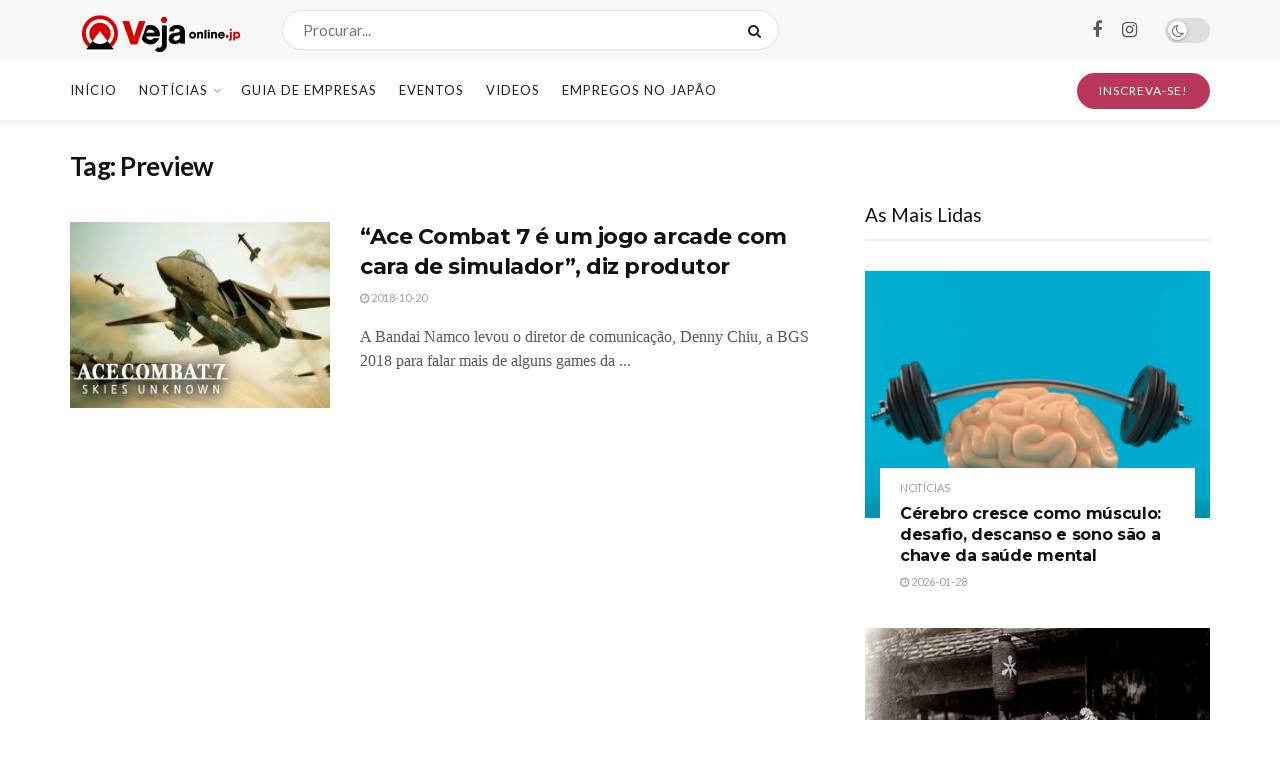

--- FILE ---
content_type: text/html; charset=utf-8
request_url: https://www.google.com/recaptcha/api2/aframe
body_size: 250
content:
<!DOCTYPE HTML><html><head><meta http-equiv="content-type" content="text/html; charset=UTF-8"></head><body><script nonce="GlhN042ZSg97Dk5MBB9SdA">/** Anti-fraud and anti-abuse applications only. See google.com/recaptcha */ try{var clients={'sodar':'https://pagead2.googlesyndication.com/pagead/sodar?'};window.addEventListener("message",function(a){try{if(a.source===window.parent){var b=JSON.parse(a.data);var c=clients[b['id']];if(c){var d=document.createElement('img');d.src=c+b['params']+'&rc='+(localStorage.getItem("rc::a")?sessionStorage.getItem("rc::b"):"");window.document.body.appendChild(d);sessionStorage.setItem("rc::e",parseInt(sessionStorage.getItem("rc::e")||0)+1);localStorage.setItem("rc::h",'1769613425554');}}}catch(b){}});window.parent.postMessage("_grecaptcha_ready", "*");}catch(b){}</script></body></html>